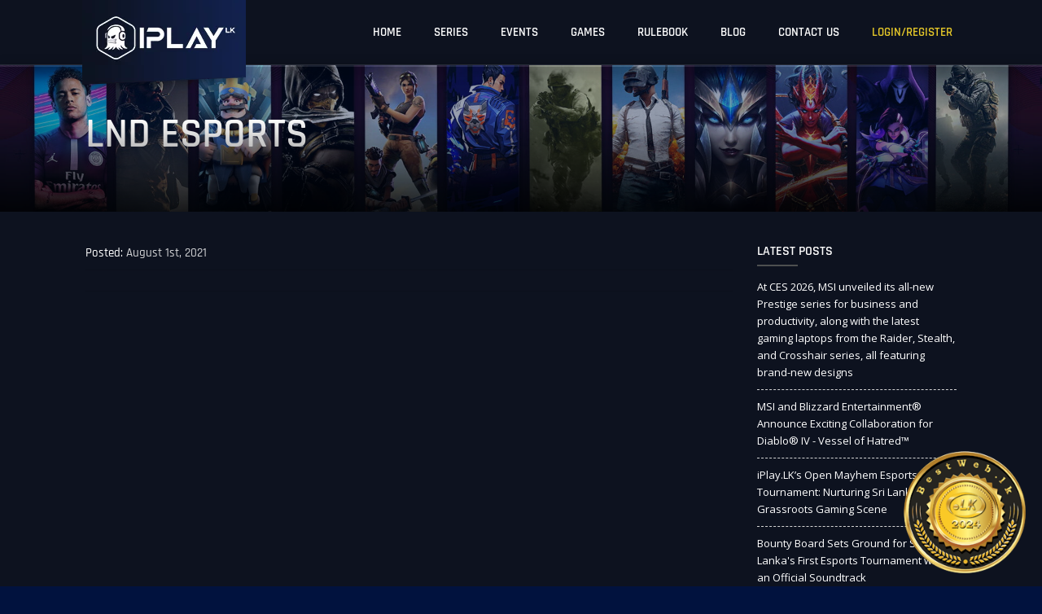

--- FILE ---
content_type: text/html; charset=UTF-8
request_url: https://iplay.lk/teams/lnd-esports/
body_size: 20574
content:
<!DOCTYPE html><html lang="en-US"><head><meta charset="UTF-8" /><link rel="preconnect" href="https://fonts.gstatic.com/" crossorigin /><meta name="viewport" content="width=device-width, initial-scale=1.0, maximum-scale=1.0, user-scalable=no"><link rel="pingback" href="https://iplay.lk/xmlrpc.php" /> <script>if ( navigator.userAgent.indexOf("MSIE") >= 0 ) {
            document.write( '<div style="background: #fff; height: 100%; text-align: center; padding: 10% 20px 5%; position: fixed; top: 0px; left: 0; bottom: 0; right: 0; line-height: 1.6; font-size: 16px; color: #f00; z-index: 9999999;">This website may not be compatible with your outdated Internet Explorer version.<br>Please upgrade to Internet Explorer 11 or use a different web browser.</div>' );
        }
        var templateUrl = 'https://iplay.lk/wp-content/themes/IPLAY.LK';</script> <meta name='robots' content='index, follow, max-image-preview:large, max-snippet:-1, max-video-preview:-1' /><style>img:is([sizes="auto" i], [sizes^="auto," i]) { contain-intrinsic-size: 3000px 1500px }</style><title>LND eSPORTS - IPLAY.LK</title><link rel="canonical" href="https://iplay.lk/teams/lnd-esports/" /><meta property="og:locale" content="en_US" /><meta property="og:type" content="article" /><meta property="og:title" content="LND eSPORTS" /><meta property="og:url" content="https://iplay.lk/teams/lnd-esports/" /><meta property="og:site_name" content="IPLAY.LK" /><meta property="article:modified_time" content="2022-12-17T20:59:34+00:00" /><meta name="twitter:card" content="summary_large_image" /> <script type="application/ld+json" class="yoast-schema-graph">{"@context":"https://schema.org","@graph":[{"@type":"WebPage","@id":"https://iplay.lk/teams/lnd-esports/","url":"https://iplay.lk/teams/lnd-esports/","name":"LND eSPORTS - IPLAY.LK","isPartOf":{"@id":"https://iplay.lk/#website"},"datePublished":"2021-08-01T14:02:29+00:00","dateModified":"2022-12-17T20:59:34+00:00","breadcrumb":{"@id":"https://iplay.lk/teams/lnd-esports/#breadcrumb"},"inLanguage":"en-US","potentialAction":[{"@type":"ReadAction","target":["https://iplay.lk/teams/lnd-esports/"]}]},{"@type":"BreadcrumbList","@id":"https://iplay.lk/teams/lnd-esports/#breadcrumb","itemListElement":[{"@type":"ListItem","position":1,"name":"Home","item":"https://iplay.lk/"},{"@type":"ListItem","position":2,"name":"Teams","item":"https://iplay.lk/teams/"},{"@type":"ListItem","position":3,"name":"LND eSPORTS"}]},{"@type":"WebSite","@id":"https://iplay.lk/#website","url":"https://iplay.lk/","name":"IPLAY.LK","description":"","potentialAction":[{"@type":"SearchAction","target":{"@type":"EntryPoint","urlTemplate":"https://iplay.lk/?s={search_term_string}"},"query-input":{"@type":"PropertyValueSpecification","valueRequired":true,"valueName":"search_term_string"}}],"inLanguage":"en-US"}]}</script> <link rel='dns-prefetch' href='//fonts.googleapis.com' /> <script type="text/javascript">/*  */
window._wpemojiSettings = {"baseUrl":"https:\/\/s.w.org\/images\/core\/emoji\/16.0.1\/72x72\/","ext":".png","svgUrl":"https:\/\/s.w.org\/images\/core\/emoji\/16.0.1\/svg\/","svgExt":".svg","source":{"concatemoji":"https:\/\/iplay.lk\/wp-includes\/js\/wp-emoji-release.min.js"}};
/*! This file is auto-generated */
!function(s,n){var o,i,e;function c(e){try{var t={supportTests:e,timestamp:(new Date).valueOf()};sessionStorage.setItem(o,JSON.stringify(t))}catch(e){}}function p(e,t,n){e.clearRect(0,0,e.canvas.width,e.canvas.height),e.fillText(t,0,0);var t=new Uint32Array(e.getImageData(0,0,e.canvas.width,e.canvas.height).data),a=(e.clearRect(0,0,e.canvas.width,e.canvas.height),e.fillText(n,0,0),new Uint32Array(e.getImageData(0,0,e.canvas.width,e.canvas.height).data));return t.every(function(e,t){return e===a[t]})}function u(e,t){e.clearRect(0,0,e.canvas.width,e.canvas.height),e.fillText(t,0,0);for(var n=e.getImageData(16,16,1,1),a=0;a<n.data.length;a++)if(0!==n.data[a])return!1;return!0}function f(e,t,n,a){switch(t){case"flag":return n(e,"\ud83c\udff3\ufe0f\u200d\u26a7\ufe0f","\ud83c\udff3\ufe0f\u200b\u26a7\ufe0f")?!1:!n(e,"\ud83c\udde8\ud83c\uddf6","\ud83c\udde8\u200b\ud83c\uddf6")&&!n(e,"\ud83c\udff4\udb40\udc67\udb40\udc62\udb40\udc65\udb40\udc6e\udb40\udc67\udb40\udc7f","\ud83c\udff4\u200b\udb40\udc67\u200b\udb40\udc62\u200b\udb40\udc65\u200b\udb40\udc6e\u200b\udb40\udc67\u200b\udb40\udc7f");case"emoji":return!a(e,"\ud83e\udedf")}return!1}function g(e,t,n,a){var r="undefined"!=typeof WorkerGlobalScope&&self instanceof WorkerGlobalScope?new OffscreenCanvas(300,150):s.createElement("canvas"),o=r.getContext("2d",{willReadFrequently:!0}),i=(o.textBaseline="top",o.font="600 32px Arial",{});return e.forEach(function(e){i[e]=t(o,e,n,a)}),i}function t(e){var t=s.createElement("script");t.src=e,t.defer=!0,s.head.appendChild(t)}"undefined"!=typeof Promise&&(o="wpEmojiSettingsSupports",i=["flag","emoji"],n.supports={everything:!0,everythingExceptFlag:!0},e=new Promise(function(e){s.addEventListener("DOMContentLoaded",e,{once:!0})}),new Promise(function(t){var n=function(){try{var e=JSON.parse(sessionStorage.getItem(o));if("object"==typeof e&&"number"==typeof e.timestamp&&(new Date).valueOf()<e.timestamp+604800&&"object"==typeof e.supportTests)return e.supportTests}catch(e){}return null}();if(!n){if("undefined"!=typeof Worker&&"undefined"!=typeof OffscreenCanvas&&"undefined"!=typeof URL&&URL.createObjectURL&&"undefined"!=typeof Blob)try{var e="postMessage("+g.toString()+"("+[JSON.stringify(i),f.toString(),p.toString(),u.toString()].join(",")+"));",a=new Blob([e],{type:"text/javascript"}),r=new Worker(URL.createObjectURL(a),{name:"wpTestEmojiSupports"});return void(r.onmessage=function(e){c(n=e.data),r.terminate(),t(n)})}catch(e){}c(n=g(i,f,p,u))}t(n)}).then(function(e){for(var t in e)n.supports[t]=e[t],n.supports.everything=n.supports.everything&&n.supports[t],"flag"!==t&&(n.supports.everythingExceptFlag=n.supports.everythingExceptFlag&&n.supports[t]);n.supports.everythingExceptFlag=n.supports.everythingExceptFlag&&!n.supports.flag,n.DOMReady=!1,n.readyCallback=function(){n.DOMReady=!0}}).then(function(){return e}).then(function(){var e;n.supports.everything||(n.readyCallback(),(e=n.source||{}).concatemoji?t(e.concatemoji):e.wpemoji&&e.twemoji&&(t(e.twemoji),t(e.wpemoji)))}))}((window,document),window._wpemojiSettings);
/*  */</script> <style id="litespeed-ccss">ul{box-sizing:border-box}:root{--wp--preset--font-size--normal:16px;--wp--preset--font-size--huge:42px}body{--wp--preset--color--black:#000;--wp--preset--color--cyan-bluish-gray:#abb8c3;--wp--preset--color--white:#fff;--wp--preset--color--pale-pink:#f78da7;--wp--preset--color--vivid-red:#cf2e2e;--wp--preset--color--luminous-vivid-orange:#ff6900;--wp--preset--color--luminous-vivid-amber:#fcb900;--wp--preset--color--light-green-cyan:#7bdcb5;--wp--preset--color--vivid-green-cyan:#00d084;--wp--preset--color--pale-cyan-blue:#8ed1fc;--wp--preset--color--vivid-cyan-blue:#0693e3;--wp--preset--color--vivid-purple:#9b51e0;--wp--preset--gradient--vivid-cyan-blue-to-vivid-purple:linear-gradient(135deg,rgba(6,147,227,1) 0%,#9b51e0 100%);--wp--preset--gradient--light-green-cyan-to-vivid-green-cyan:linear-gradient(135deg,#7adcb4 0%,#00d082 100%);--wp--preset--gradient--luminous-vivid-amber-to-luminous-vivid-orange:linear-gradient(135deg,rgba(252,185,0,1) 0%,rgba(255,105,0,1) 100%);--wp--preset--gradient--luminous-vivid-orange-to-vivid-red:linear-gradient(135deg,rgba(255,105,0,1) 0%,#cf2e2e 100%);--wp--preset--gradient--very-light-gray-to-cyan-bluish-gray:linear-gradient(135deg,#eee 0%,#a9b8c3 100%);--wp--preset--gradient--cool-to-warm-spectrum:linear-gradient(135deg,#4aeadc 0%,#9778d1 20%,#cf2aba 40%,#ee2c82 60%,#fb6962 80%,#fef84c 100%);--wp--preset--gradient--blush-light-purple:linear-gradient(135deg,#ffceec 0%,#9896f0 100%);--wp--preset--gradient--blush-bordeaux:linear-gradient(135deg,#fecda5 0%,#fe2d2d 50%,#6b003e 100%);--wp--preset--gradient--luminous-dusk:linear-gradient(135deg,#ffcb70 0%,#c751c0 50%,#4158d0 100%);--wp--preset--gradient--pale-ocean:linear-gradient(135deg,#fff5cb 0%,#b6e3d4 50%,#33a7b5 100%);--wp--preset--gradient--electric-grass:linear-gradient(135deg,#caf880 0%,#71ce7e 100%);--wp--preset--gradient--midnight:linear-gradient(135deg,#020381 0%,#2874fc 100%);--wp--preset--duotone--dark-grayscale:url('#wp-duotone-dark-grayscale');--wp--preset--duotone--grayscale:url('#wp-duotone-grayscale');--wp--preset--duotone--purple-yellow:url('#wp-duotone-purple-yellow');--wp--preset--duotone--blue-red:url('#wp-duotone-blue-red');--wp--preset--duotone--midnight:url('#wp-duotone-midnight');--wp--preset--duotone--magenta-yellow:url('#wp-duotone-magenta-yellow');--wp--preset--duotone--purple-green:url('#wp-duotone-purple-green');--wp--preset--duotone--blue-orange:url('#wp-duotone-blue-orange');--wp--preset--font-size--small:13px;--wp--preset--font-size--medium:20px;--wp--preset--font-size--large:36px;--wp--preset--font-size--x-large:42px;--wp--preset--spacing--20:.44rem;--wp--preset--spacing--30:.67rem;--wp--preset--spacing--40:1rem;--wp--preset--spacing--50:1.5rem;--wp--preset--spacing--60:2.25rem;--wp--preset--spacing--70:3.38rem;--wp--preset--spacing--80:5.06rem}.fab,.far{-moz-osx-font-smoothing:grayscale;-webkit-font-smoothing:antialiased;display:inline-block;font-style:normal;font-variant:normal;text-rendering:auto;line-height:1}.fa-eye:before{content:"\f06e"}.fa-facebook-f:before{content:"\f39e"}.fa-instagram:before{content:"\f16d"}.fa-youtube:before{content:"\f167"}.fab{font-family:"Font Awesome 5 Brands"}.far{font-family:"Font Awesome 5 Pro"}.far{font-weight:400}html{font-family:sans-serif;-webkit-text-size-adjust:100%;-ms-text-size-adjust:100%}body{margin:0}article,nav,section{display:block}a{background-color:transparent}b{font-weight:700}h1{margin:.67em 0;font-size:2em}img{border:0}svg:not(:root){overflow:hidden}button,input{margin:0;font:inherit;color:inherit}button{overflow:visible}button{text-transform:none}button{-webkit-appearance:button}button::-moz-focus-inner,input::-moz-focus-inner{padding:0;border:0}input{line-height:normal}*{-webkit-box-sizing:border-box;-moz-box-sizing:border-box;box-sizing:border-box}:after,:before{-webkit-box-sizing:border-box;-moz-box-sizing:border-box;box-sizing:border-box}html{font-size:10px}body{font-family:"Helvetica Neue",Helvetica,Arial,sans-serif;font-size:14px;line-height:1.42857143;color:#333;background-color:#fff}button,input{font-family:inherit;font-size:inherit;line-height:inherit}a{color:#337ab7;text-decoration:none}img{vertical-align:middle}h1,h3{font-family:inherit;font-weight:500;line-height:1.1;color:inherit}h1,h3{margin-top:20px;margin-bottom:10px}h1{font-size:36px}h3{font-size:24px}p{margin:0 0 10px}.text-center{text-align:center}ul{margin-top:0;margin-bottom:10px}.list-inline{padding-left:0;margin-left:-5px;list-style:none}.list-inline>li{display:inline-block;padding-right:5px;padding-left:5px}.container{padding-right:15px;padding-left:15px;margin-right:auto;margin-left:auto}@media (min-width:768px){.container{width:750px}}@media (min-width:992px){.container{width:970px}}@media (min-width:1200px){.container{width:1170px}}.row{margin-right:-15px;margin-left:-15px}.col-lg-3,.col-lg-9,.col-md-3,.col-md-9,.col-sm-12,.col-xs-12{position:relative;min-height:1px;padding-right:15px;padding-left:15px}.col-xs-12{float:left}.col-xs-12{width:100%}@media (min-width:768px){.col-sm-12{float:left}.col-sm-12{width:100%}}@media (min-width:992px){.col-md-3,.col-md-9{float:left}.col-md-9{width:75%}.col-md-3{width:25%}}@media (min-width:1200px){.col-lg-3,.col-lg-9{float:left}.col-lg-9{width:75%}.col-lg-3{width:25%}}.form-control{display:block;width:100%;height:34px;padding:6px 12px;font-size:14px;line-height:1.42857143;color:#555;background-color:#fff;background-image:none;border:1px solid #ccc;border-radius:4px;-webkit-box-shadow:inset 0 1px 1px rgba(0,0,0,.075);box-shadow:inset 0 1px 1px rgba(0,0,0,.075)}.form-control::-moz-placeholder{color:#999;opacity:1}.form-control:-ms-input-placeholder{color:#999}.form-control::-webkit-input-placeholder{color:#999}.form-control::-ms-expand{background-color:transparent;border:0}.collapse{display:none}.nav{padding-left:0;margin-bottom:0;list-style:none}.nav>li{position:relative;display:block}.nav>li>a{position:relative;display:block;padding:10px 15px}.navbar{position:relative;min-height:50px;margin-bottom:20px;border:1px solid transparent}@media (min-width:768px){.navbar{border-radius:4px}}@media (min-width:768px){.navbar-header{float:left}}.navbar-collapse{padding-right:15px;padding-left:15px;overflow-x:visible;-webkit-overflow-scrolling:touch;border-top:1px solid transparent;-webkit-box-shadow:inset 0 1px 0 rgba(255,255,255,.1);box-shadow:inset 0 1px 0 rgba(255,255,255,.1)}@media (min-width:768px){.navbar-collapse{width:auto;border-top:0;-webkit-box-shadow:none;box-shadow:none}.navbar-collapse.collapse{display:block!important;height:auto!important;padding-bottom:0;overflow:visible!important}.navbar-fixed-top .navbar-collapse{padding-right:0;padding-left:0}}.navbar-fixed-top .navbar-collapse{max-height:340px}.navbar-fixed-top{position:fixed;right:0;left:0;z-index:1030}@media (min-width:768px){.navbar-fixed-top{border-radius:0}}.navbar-fixed-top{top:0;border-width:0 0 1px}.navbar-brand{float:left;height:50px;padding:15px;font-size:18px;line-height:20px}.navbar-brand>img{display:block}@media (min-width:768px){.navbar>.container .navbar-brand{margin-left:-15px}}.navbar-nav{margin:7.5px -15px}.navbar-nav>li>a{padding-top:10px;padding-bottom:10px;line-height:20px}@media (min-width:768px){.navbar-nav{float:left;margin:0}.navbar-nav>li{float:left}.navbar-nav>li>a{padding-top:15px;padding-bottom:15px}}@media (min-width:768px){.navbar-right{float:right!important;margin-right:-15px}}.navbar-default{background-color:#f8f8f8;border-color:#e7e7e7}.navbar-default .navbar-brand{color:#777}.navbar-default .navbar-nav>li>a{color:#777}.navbar-default .navbar-collapse{border-color:#e7e7e7}.clearfix:after,.clearfix:before,.container:after,.container:before,.nav:after,.nav:before,.navbar-collapse:after,.navbar-collapse:before,.navbar-header:after,.navbar-header:before,.navbar:after,.navbar:before,.row:after,.row:before{display:table;content:" "}.clearfix:after,.container:after,.nav:after,.navbar-collapse:after,.navbar-header:after,.navbar:after,.row:after{clear:both}@-ms-viewport{width:device-width}.visible-sm,.visible-xs{display:none!important}@media (max-width:767px){.visible-xs{display:block!important}}@media (min-width:768px) and (max-width:991px){.visible-sm{display:block!important}}html{font-family:'Rajdhani',sans-serif;-ms-text-size-adjust:100%;-webkit-text-size-adjust:100%}body{margin:0;color:#444;font-size:15px;overflow-x:hidden;background-color:#01123e;font-family:'Rajdhani',sans-serif;font-weight:400}article,nav,section{display:block}a{color:#4d4f50;text-decoration:none;-webkit-text-decoration-skip:objects}p{line-height:1.6;-webkit-font-smoothing:antialiased}img{border-style:none;max-width:100%}svg:not(:root){overflow:hidden}button,input{font-family:'Rajdhani',sans-serif;font-size:100%;margin:0}button,input{overflow:visible}button{text-transform:none}button,[type=submit]{-webkit-appearance:button}button::-moz-focus-inner,[type=submit]::-moz-focus-inner{border-style:none;padding:0}button:-moz-focusring,[type=submit]:-moz-focusring{outline:1px dotted ButtonText}::-webkit-file-upload-button{-webkit-appearance:button;font:inherit}.page-loader{position:fixed;left:0;top:0;width:100%;height:100%;z-index:99999999;background:#111f46;background:linear-gradient(90deg,rgba(17,31,70,1) 0%,rgba(13,18,31,1) 100%)}.page-loader .pgl-spinner{display:inline-block;position:absolute;top:50%;left:50%;-webkit-transform:translate(-50%,-50%);-moz-transform:translate(-50%,-50%);transform:translate(-50%,-50%)}.page-loader .pgl-spinner:after{content:'';display:block;width:50px;height:50px;border-radius:50%;border:2px solid #fff;border-color:#fff transparent;animation:pgl-dual-ring 1.2s linear infinite}@-webkit-keyframes pgl-dual-ring{0%{-webkit-transform:rotate(0deg)}100%{-webkit-transform:rotate(360deg)}}@-moz-keyframes pgl-dual-ring{0%{-moz-transform:rotate(0deg)}100%{-moz-transform:rotate(360deg)}}@keyframes pgl-dual-ring{0%{-webkit-transform:rotate(0deg);-moz-transform:rotate(0deg);transform:rotate(0deg)}100%{-webkit-transform:rotate(360deg);-moz-transform:rotate(360deg);transform:rotate(360deg)}}#site-header>.container{height:100%;position:relative}#site-header>.container>.flex-parent{height:100%;align-items:center;justify-content:space-between}.header-logo{display:block;height:auto;position:absolute;top:0;left:16px}.header-logo2{display:block;height:auto;position:absolute;top:10px;left:30px;opacity:0}.header-logo2 img{max-width:150px;max-height:70px}.navbar-brand{padding:0}#site-header .navbar-nav>li.yellow-nav a{text-shadow:none!important}@media (min-width:992px){#site-header{background-color:#0d121f;border-color:transparent;height:80px}#site-header:after{content:"";display:block;border-bottom:3px solid rgba(255,255,255,.1);box-shadow:0px 5px 15px rgb(0 0 0/75%)}#site-header .navbar-collapse{flex:1}#site-header .navbar-nav>li>a{color:#fff;text-transform:uppercase;font-family:'Rajdhani',sans-serif;font-weight:500}}@media (min-width:768px){.navbar-nav>li>a{padding-top:30px;padding-bottom:30px;padding-left:20px;padding-right:20px}}@media (max-width:991px){#site-header{background-color:#0d121f;height:60px;border:none}.header-logo img{max-height:50px;max-width:200px}.navbar-header{float:none;flex:1}.navbar-collapse{border-top:1px solid transparent;box-shadow:inset 0 1px 0 rgba(255,255,255,.1)}.navbar-collapse.collapse{display:none!important}.navbar-nav{float:none!important;margin:7.5px -15px;margin-right:-15px!important}.navbar{max-height:350px;overflow-y:auto}.navbar-nav>li{float:none}.navbar-nav>li>a{padding-top:15px;padding-bottom:15px}.navbar-default .navbar-nav>li>a{color:#777;border-bottom:1px solid rgba(0,0,0,.05);word-wrap:break-word;white-space:pre-wrap}.sidebar-nav .navbar-nav>li>a{color:#fff;background-color:transparent;border-bottom:1px solid rgba(255,255,255,.08)}.sidebar-nav .navbar-nav>li>a{padding:12px 30px 12px 15px;font-size:18px;text-transform:uppercase;font-weight:500}.sidebar-nav{position:fixed;top:0;bottom:0;background-color:#222323;z-index:1032;width:250px;overflow-x:hidden;overflow-y:auto;-webkit-overflow-scrolling:touch}#left-sidebar{left:-85%;box-shadow:-7px 0 15px 5px #010101}.sidebar-nav ul{margin:0 10px!important}.sidebar-overlay{display:none;position:fixed;top:0;left:0;bottom:0;right:0;z-index:1031;background-color:rgba(0,0,0,.6)}.header-ham-icon{float:right;margin-top:5px;width:35px;height:32px;position:relative;-webkit-transform:rotate(0deg);-moz-transform:rotate(0deg);-o-transform:rotate(0deg);transform:rotate(0deg)}.header-ham-icon span{display:block;position:absolute;height:4px;width:100%;background:#e6c829;border-radius:9px;opacity:1;left:0;-webkit-transform:rotate(0deg);-moz-transform:rotate(0deg);-o-transform:rotate(0deg);transform:rotate(0deg)}.header-ham-icon span:nth-child(1){top:0}.header-ham-icon span:nth-child(2),.header-ham-icon span:nth-child(3){top:10px}.header-ham-icon span:nth-child(4){top:20px}}.page-header-banner{position:relative;width:100%;margin-top:70px}.page-header-banner .phb-bg{position:absolute;width:100%;height:100%;top:0;left:0;background-size:cover;background-repeat:no-repeat;background-position:center}.page-header-banner .phb-content{position:relative;padding-top:70px;padding-bottom:70px;text-align:left;width:100%}.page-header-banner .phb-heading{margin-top:0;margin-bottom:0;font-size:50px;color:#fff;line-height:1;font-weight:500;text-transform:uppercase}.page-header-banner .pgb-overlay{position:absolute;bottom:0;left:0;right:0;height:115px;opacity:.82;background-image:-moz-linear-gradient(90deg,#000 0%,rgba(0,0,0,0) 100%);background-image:-webkit-linear-gradient(90deg,#000 0%,rgba(0,0,0,0) 100%);background-image:-ms-linear-gradient(90deg,#000 0%,rgba(0,0,0,0) 100%)}.page-header-banner .phb-bg:before{content:'';position:absolute;top:0;bottom:0;left:0;right:0;background-color:rgba(1,18,62,.4)}@media (min-width:1440px){.page-header-banner .phb-content{padding-top:100px;padding-bottom:100px}}@media (max-width:991px){.page-header-banner{margin-top:60px}.page-header-banner .phb-heading{font-size:40px}}@media (max-width:767px){.page-header-banner .phb-content{padding-top:50px;padding-bottom:50px;z-index:2}.page-header-banner .phb-heading{font-size:35px}}.body-wrap{max-width:1920px;margin:0 auto;background-color:#fff;overflow:hidden}.page-container{padding-top:40px}@media (min-width:1921px){body{background-color:#404040}}#footer-bottom .copyright-note{margin-bottom:0;font-size:12px;line-height:1.6;font-family:'Open Sans',sans-serif}.flex-parent{display:-webkit-box;display:-webkit-flex;display:-ms-flexbox;display:flex}.bestweb-logo{position:fixed;z-index:1000;right:20px;left:auto;bottom:10px}.bestweb-logo>a{display:inline-block}@media (max-width:767px){.bestweb-logo{left:10px;right:auto;bottom:5px}.bestweb-logo img{width:100px;height:100px}}.single-post article{margin-bottom:0;padding-bottom:30px;position:relative;display:block}ul.list-inline{padding:0;margin:0;list-style:none}ul.list-inline>li{display:inline-block;padding-right:5px;padding-left:0}.single-post .post-meta ul li{font-size:15px;color:#fff}.single-post .post-meta{margin-bottom:10px;border-bottom:1px solid rgba(0,0,0,.1);padding-bottom:10px}.single-post .post-meta span{font-size:15px;margin-right:15px;color:#fff;opacity:.8}.single-post .post-content{padding-bottom:15px;border-bottom:1px solid rgba(0,0,0,.1);font-family:'Open Sans',sans-serif;font-weight:500}.sidebar-widget{margin-bottom:40px}.sidebar-widget-title{text-transform:uppercase;margin-top:0;margin-bottom:15px;font-size:16px;color:#fff}.line-bottom{position:relative;padding-bottom:10px}.line-bottom:after{border:1px solid #4d4f50;bottom:0;content:"";height:1px;left:0;position:absolute;width:50px}ul.list-border{list-style:outside none none;margin-top:13px;padding-left:0}ul.list-border li{border-bottom:1px dashed #d3d3d3;margin-bottom:10px;padding-bottom:10px}ul.list-border li a{color:#fff;font-size:13px;font-family:'Open Sans',sans-serif;font-weight:500}@media screen and (max-width:740px){body,img{max-width:100%}}#login-form{display:none}.als-row{position:relative}.toggle-password{position:absolute;top:15px;right:13px}#login-form input{width:100%;height:45px;margin-bottom:10px;background-color:#2f3356;font-size:17px}.app-ls-form .button{display:block;width:100%;border:1px solid #fff;background-color:rgba(255,255,255,.3);padding:10px 25px;height:40px;color:#fff;font-size:17px;border-radius:0;font-weight:400;white-space:nowrap;position:relative;margin-top:20px;margin-bottom:15px;line-height:1.1;outline:none}.login-signup-popup .lsp-tab-content{display:none}.login-signup-popup .lsp-tab-content.active{display:block}.login-signup-popup .lsp-tabs-nav>a{display:inline-block;padding:10px 15px;white-space:nowrap;line-height:1;border-bottom:2px solid transparent;color:#fff;font-weight:500;font-size:25px}.lsp-tabs-nav{margin-bottom:25px}.login-signup-popup .lsp-tabs-nav>a.active{border-color:#e6c829;color:#e6c829}.als-terms,#alf-toggle-reset,.als-terms a{color:#fff;font-weight:400;padding-top:10px}.als-terms a{color:#e6c829}.login-signup-popup .lsp-heading-forgot-pw,.login-signup-popup .lsp-forgot-pw{display:none}#login-form div.nsl-container.nsl-container-block .nsl-container-buttons{width:100%}.yellow-nav a{margin-left:15px!important}.lgs-wrap{background-size:cover;background-position:center;padding-bottom:50px;min-height:auto;position:relative;background-attachment:fixed;background-color:#0d121f}.fb-wrap{background-size:cover;background-position:center;height:550px;position:relative;z-index:1;display:flex;align-items:center}.fb-wrap:before{background:#3b402a;background:linear-gradient(90deg,rgba(59,64,42,0) 0%,rgba(45,57,54,1) 99%);position:absolute;content:" ";left:0;right:0;bottom:0;top:0;z-index:-1}.fb-logos-wrap{display:flex}.fb-logo{margin-right:15px}.fb-logo a{color:#fff;font-size:20px}.copyright-note a{color:#fff;font-weight:400}.ftbl-dev{margin-top:30px}.foot-img{width:20px}.mobile-lw,.mobile-fd{display:none}.form-control{background-color:#1d2c4d;color:#fff;border:none;outline:none;font-weight:400;height:auto;border-radius:0}.yellow-nav a{color:#E6C829!important;text-shadow:2px 0px 10px #E6C829!important}@media only screen and (min-width:992px){.navbar>.container .navbar-brand{margin-left:-5px}body::-webkit-scrollbar{width:7px}body::-webkit-scrollbar-track{-webkit-box-shadow:inset 0 0 6px rgba(0,0,0,.3);background-color:#959992}body::-webkit-scrollbar-thumb{background-color:#545851;border-radius:10px}}@media only screen and (max-width:992px){.page-header-banner{padding-top:50px;padding-bottom:60px}#site-header{background-color:#0d121f;border-color:transparent}.dis-logged-out-1{display:none!important}#site-header:after{content:"";display:block;border-bottom:5px solid rgba(255,255,255,.1);box-shadow:0px 5px 15px rgb(0 0 0/75%)}}@media only screen and (max-width:480px){.login-signup-popup .lsp-tabs-nav>a{font-size:22px}.header-logo2{opacity:1;left:15px}.page-header-banner .phb-heading{font-size:30px}.header-logo2 img{max-width:120px;max-height:70px}.fb-wrap{height:350px}}@media only screen and (max-width:768px){.page-header-banner .phb-content{padding-top:0;padding-bottom:0;z-index:2}.yellow-nav a{margin-left:0!important}.lgs-wrap{min-height:auto;background-attachment:unset;padding-bottom:20px}.fb-wrap:before{background:#3b402a;background:linear-gradient(90deg,rgba(59,64,42,0) -100%,rgba(45,57,54,1) 100%)}.header-logo{display:none}.mobile-lw,.mobile-fd{display:flex;justify-content:center}.mobile-lw{background-color:#0e1120;padding-top:15px;padding-bottom:15px}.ftbl-dev{margin-top:25px}}@media only screen and (max-width:768px) and (min-width:480px){.header-logo2{opacity:1;left:24px;top:5px}}@media only screen and (max-width:1024px) and (min-width:768px){.page-header-banner .phb-heading{font-size:40px}}@media only screen and (max-width:1024px) and (min-width:991px){.container{width:870px;margin:0 auto}}@media (min-width:1440px){.container{width:1330px;margin:0 auto}}@media (min-width:1500px){.container{width:1400px;margin:0 auto}}@media only screen and (max-width:1290px) and (min-width:1024px){.container{width:1000px;margin:0 auto}}@media only screen and (max-width:1360px) and (min-width:1280px){.container{width:1100px;margin:0 auto}}@media only screen and (max-width:1440px) and (min-width:1360px){.container{width:1260px;margin:0 auto}}@media (min-width:1920px){.container{width:1670px;margin:0 auto}#site-header{width:1920px;margin:0 auto}#site-header .navbar-nav>li>a{font-size:20px}}.als-response{font-size:15px;font-weight:400;position:relative;margin-bottom:10px;padding-left:22px}.als-response:before{position:absolute;left:0;top:3px;line-height:1;display:inline-block;font-family:'Font Awesome 5 Pro';font-size:110%}.login-signup-popup .als-response{color:#fff;padding:5px 10px;position:absolute}.login-signup-popup .als-response:before{display:none}.app-ls-form .als-social-group .asg-separator{text-align:center;position:relative}.app-ls-form .als-social-group .asg-separator:before,.app-ls-form .als-social-group .asg-separator:after{position:absolute;content:'';height:1px;background-color:#585c7e;top:50%;width:43%}.app-ls-form .als-social-group .asg-separator:before{left:0}.app-ls-form .als-social-group .asg-separator:after{right:0}.mail-subs-wrap .ms-response{margin-top:10px;font-size:14px;color:#76bb69;text-transform:initial;display:none}div.nsl-container[data-align=center]{text-align:center}div.nsl-container div.nsl-container-buttons a[data-plugin=nsl]{text-decoration:none;box-shadow:none;border:0}div.nsl-container .nsl-container-buttons{display:flex;padding:5px 0}div.nsl-container.nsl-container-block .nsl-container-buttons{display:inline-grid;grid-template-columns:minmax(145px,auto)}div.nsl-container-block .nsl-container-buttons a{flex:1 1 auto;display:block;margin:5px 0;width:100%}div.nsl-container .nsl-button{vertical-align:top;border-radius:4px}div.nsl-container .nsl-button-default{color:#fff;display:flex}div.nsl-container .nsl-button-svg-container{flex:0 0 auto;padding:8px;display:flex;align-items:center}div.nsl-container svg{height:24px;width:24px;vertical-align:top}div.nsl-container .nsl-button-default div.nsl-button-label-container{margin:0 24px 0 12px;padding:10px 0;font-family:Helvetica,Arial,sans-serif;font-size:16px;line-height:20px;letter-spacing:.25px;overflow:hidden;text-align:center;text-overflow:clip;white-space:nowrap;flex:1 1 auto;-webkit-font-smoothing:antialiased;-moz-osx-font-smoothing:grayscale;text-transform:none;display:inline-block}div.nsl-container .nsl-button-google[data-skin=light]{border-radius:1px;box-shadow:0 1px 5px 0 rgba(0,0,0,.25);color:rgba(0,0,0,.54)}.nsl-container{clear:both}</style><script>WebFontConfig={google:{families:["Open Sans:wght@300;400;500;600;700;800&display=swap"]}};if ( typeof WebFont === "object" && typeof WebFont.load === "function" ) { WebFont.load( WebFontConfig ); }</script><script data-optimized="1" src="https://iplay.lk/wp-content/plugins/litespeed-cache/assets/js/webfontloader.min.js"></script><link rel="preload" data-asynced="1" data-optimized="2" as="style" onload="this.onload=null;this.rel='stylesheet'" href="https://iplay.lk/wp-content/litespeed/css/193edf5454ba637f1c6ebf76202584a9.css?ver=c410c" /><script>!function(a){"use strict";var b=function(b,c,d){function e(a){return h.body?a():void setTimeout(function(){e(a)})}function f(){i.addEventListener&&i.removeEventListener("load",f),i.media=d||"all"}var g,h=a.document,i=h.createElement("link");if(c)g=c;else{var j=(h.body||h.getElementsByTagName("head")[0]).childNodes;g=j[j.length-1]}var k=h.styleSheets;i.rel="stylesheet",i.href=b,i.media="only x",e(function(){g.parentNode.insertBefore(i,c?g:g.nextSibling)});var l=function(a){for(var b=i.href,c=k.length;c--;)if(k[c].href===b)return a();setTimeout(function(){l(a)})};return i.addEventListener&&i.addEventListener("load",f),i.onloadcssdefined=l,l(f),i};"undefined"!=typeof exports?exports.loadCSS=b:a.loadCSS=b}("undefined"!=typeof global?global:this);!function(a){if(a.loadCSS){var b=loadCSS.relpreload={};if(b.support=function(){try{return a.document.createElement("link").relList.supports("preload")}catch(b){return!1}},b.poly=function(){for(var b=a.document.getElementsByTagName("link"),c=0;c<b.length;c++){var d=b[c];"preload"===d.rel&&"style"===d.getAttribute("as")&&(a.loadCSS(d.href,d,d.getAttribute("media")),d.rel=null)}},!b.support()){b.poly();var c=a.setInterval(b.poly,300);a.addEventListener&&a.addEventListener("load",function(){b.poly(),a.clearInterval(c)}),a.attachEvent&&a.attachEvent("onload",function(){a.clearInterval(c)})}}}(this);</script> <style id='wp-emoji-styles-inline-css' type='text/css'>img.wp-smiley, img.emoji {
		display: inline !important;
		border: none !important;
		box-shadow: none !important;
		height: 1em !important;
		width: 1em !important;
		margin: 0 0.07em !important;
		vertical-align: -0.1em !important;
		background: none !important;
		padding: 0 !important;
	}</style><style id='classic-theme-styles-inline-css' type='text/css'>/*! This file is auto-generated */
.wp-block-button__link{color:#fff;background-color:#32373c;border-radius:9999px;box-shadow:none;text-decoration:none;padding:calc(.667em + 2px) calc(1.333em + 2px);font-size:1.125em}.wp-block-file__button{background:#32373c;color:#fff;text-decoration:none}</style><style id='global-styles-inline-css' type='text/css'>:root{--wp--preset--aspect-ratio--square: 1;--wp--preset--aspect-ratio--4-3: 4/3;--wp--preset--aspect-ratio--3-4: 3/4;--wp--preset--aspect-ratio--3-2: 3/2;--wp--preset--aspect-ratio--2-3: 2/3;--wp--preset--aspect-ratio--16-9: 16/9;--wp--preset--aspect-ratio--9-16: 9/16;--wp--preset--color--black: #000000;--wp--preset--color--cyan-bluish-gray: #abb8c3;--wp--preset--color--white: #ffffff;--wp--preset--color--pale-pink: #f78da7;--wp--preset--color--vivid-red: #cf2e2e;--wp--preset--color--luminous-vivid-orange: #ff6900;--wp--preset--color--luminous-vivid-amber: #fcb900;--wp--preset--color--light-green-cyan: #7bdcb5;--wp--preset--color--vivid-green-cyan: #00d084;--wp--preset--color--pale-cyan-blue: #8ed1fc;--wp--preset--color--vivid-cyan-blue: #0693e3;--wp--preset--color--vivid-purple: #9b51e0;--wp--preset--gradient--vivid-cyan-blue-to-vivid-purple: linear-gradient(135deg,rgba(6,147,227,1) 0%,rgb(155,81,224) 100%);--wp--preset--gradient--light-green-cyan-to-vivid-green-cyan: linear-gradient(135deg,rgb(122,220,180) 0%,rgb(0,208,130) 100%);--wp--preset--gradient--luminous-vivid-amber-to-luminous-vivid-orange: linear-gradient(135deg,rgba(252,185,0,1) 0%,rgba(255,105,0,1) 100%);--wp--preset--gradient--luminous-vivid-orange-to-vivid-red: linear-gradient(135deg,rgba(255,105,0,1) 0%,rgb(207,46,46) 100%);--wp--preset--gradient--very-light-gray-to-cyan-bluish-gray: linear-gradient(135deg,rgb(238,238,238) 0%,rgb(169,184,195) 100%);--wp--preset--gradient--cool-to-warm-spectrum: linear-gradient(135deg,rgb(74,234,220) 0%,rgb(151,120,209) 20%,rgb(207,42,186) 40%,rgb(238,44,130) 60%,rgb(251,105,98) 80%,rgb(254,248,76) 100%);--wp--preset--gradient--blush-light-purple: linear-gradient(135deg,rgb(255,206,236) 0%,rgb(152,150,240) 100%);--wp--preset--gradient--blush-bordeaux: linear-gradient(135deg,rgb(254,205,165) 0%,rgb(254,45,45) 50%,rgb(107,0,62) 100%);--wp--preset--gradient--luminous-dusk: linear-gradient(135deg,rgb(255,203,112) 0%,rgb(199,81,192) 50%,rgb(65,88,208) 100%);--wp--preset--gradient--pale-ocean: linear-gradient(135deg,rgb(255,245,203) 0%,rgb(182,227,212) 50%,rgb(51,167,181) 100%);--wp--preset--gradient--electric-grass: linear-gradient(135deg,rgb(202,248,128) 0%,rgb(113,206,126) 100%);--wp--preset--gradient--midnight: linear-gradient(135deg,rgb(2,3,129) 0%,rgb(40,116,252) 100%);--wp--preset--font-size--small: 13px;--wp--preset--font-size--medium: 20px;--wp--preset--font-size--large: 36px;--wp--preset--font-size--x-large: 42px;--wp--preset--spacing--20: 0.44rem;--wp--preset--spacing--30: 0.67rem;--wp--preset--spacing--40: 1rem;--wp--preset--spacing--50: 1.5rem;--wp--preset--spacing--60: 2.25rem;--wp--preset--spacing--70: 3.38rem;--wp--preset--spacing--80: 5.06rem;--wp--preset--shadow--natural: 6px 6px 9px rgba(0, 0, 0, 0.2);--wp--preset--shadow--deep: 12px 12px 50px rgba(0, 0, 0, 0.4);--wp--preset--shadow--sharp: 6px 6px 0px rgba(0, 0, 0, 0.2);--wp--preset--shadow--outlined: 6px 6px 0px -3px rgba(255, 255, 255, 1), 6px 6px rgba(0, 0, 0, 1);--wp--preset--shadow--crisp: 6px 6px 0px rgba(0, 0, 0, 1);}:where(.is-layout-flex){gap: 0.5em;}:where(.is-layout-grid){gap: 0.5em;}body .is-layout-flex{display: flex;}.is-layout-flex{flex-wrap: wrap;align-items: center;}.is-layout-flex > :is(*, div){margin: 0;}body .is-layout-grid{display: grid;}.is-layout-grid > :is(*, div){margin: 0;}:where(.wp-block-columns.is-layout-flex){gap: 2em;}:where(.wp-block-columns.is-layout-grid){gap: 2em;}:where(.wp-block-post-template.is-layout-flex){gap: 1.25em;}:where(.wp-block-post-template.is-layout-grid){gap: 1.25em;}.has-black-color{color: var(--wp--preset--color--black) !important;}.has-cyan-bluish-gray-color{color: var(--wp--preset--color--cyan-bluish-gray) !important;}.has-white-color{color: var(--wp--preset--color--white) !important;}.has-pale-pink-color{color: var(--wp--preset--color--pale-pink) !important;}.has-vivid-red-color{color: var(--wp--preset--color--vivid-red) !important;}.has-luminous-vivid-orange-color{color: var(--wp--preset--color--luminous-vivid-orange) !important;}.has-luminous-vivid-amber-color{color: var(--wp--preset--color--luminous-vivid-amber) !important;}.has-light-green-cyan-color{color: var(--wp--preset--color--light-green-cyan) !important;}.has-vivid-green-cyan-color{color: var(--wp--preset--color--vivid-green-cyan) !important;}.has-pale-cyan-blue-color{color: var(--wp--preset--color--pale-cyan-blue) !important;}.has-vivid-cyan-blue-color{color: var(--wp--preset--color--vivid-cyan-blue) !important;}.has-vivid-purple-color{color: var(--wp--preset--color--vivid-purple) !important;}.has-black-background-color{background-color: var(--wp--preset--color--black) !important;}.has-cyan-bluish-gray-background-color{background-color: var(--wp--preset--color--cyan-bluish-gray) !important;}.has-white-background-color{background-color: var(--wp--preset--color--white) !important;}.has-pale-pink-background-color{background-color: var(--wp--preset--color--pale-pink) !important;}.has-vivid-red-background-color{background-color: var(--wp--preset--color--vivid-red) !important;}.has-luminous-vivid-orange-background-color{background-color: var(--wp--preset--color--luminous-vivid-orange) !important;}.has-luminous-vivid-amber-background-color{background-color: var(--wp--preset--color--luminous-vivid-amber) !important;}.has-light-green-cyan-background-color{background-color: var(--wp--preset--color--light-green-cyan) !important;}.has-vivid-green-cyan-background-color{background-color: var(--wp--preset--color--vivid-green-cyan) !important;}.has-pale-cyan-blue-background-color{background-color: var(--wp--preset--color--pale-cyan-blue) !important;}.has-vivid-cyan-blue-background-color{background-color: var(--wp--preset--color--vivid-cyan-blue) !important;}.has-vivid-purple-background-color{background-color: var(--wp--preset--color--vivid-purple) !important;}.has-black-border-color{border-color: var(--wp--preset--color--black) !important;}.has-cyan-bluish-gray-border-color{border-color: var(--wp--preset--color--cyan-bluish-gray) !important;}.has-white-border-color{border-color: var(--wp--preset--color--white) !important;}.has-pale-pink-border-color{border-color: var(--wp--preset--color--pale-pink) !important;}.has-vivid-red-border-color{border-color: var(--wp--preset--color--vivid-red) !important;}.has-luminous-vivid-orange-border-color{border-color: var(--wp--preset--color--luminous-vivid-orange) !important;}.has-luminous-vivid-amber-border-color{border-color: var(--wp--preset--color--luminous-vivid-amber) !important;}.has-light-green-cyan-border-color{border-color: var(--wp--preset--color--light-green-cyan) !important;}.has-vivid-green-cyan-border-color{border-color: var(--wp--preset--color--vivid-green-cyan) !important;}.has-pale-cyan-blue-border-color{border-color: var(--wp--preset--color--pale-cyan-blue) !important;}.has-vivid-cyan-blue-border-color{border-color: var(--wp--preset--color--vivid-cyan-blue) !important;}.has-vivid-purple-border-color{border-color: var(--wp--preset--color--vivid-purple) !important;}.has-vivid-cyan-blue-to-vivid-purple-gradient-background{background: var(--wp--preset--gradient--vivid-cyan-blue-to-vivid-purple) !important;}.has-light-green-cyan-to-vivid-green-cyan-gradient-background{background: var(--wp--preset--gradient--light-green-cyan-to-vivid-green-cyan) !important;}.has-luminous-vivid-amber-to-luminous-vivid-orange-gradient-background{background: var(--wp--preset--gradient--luminous-vivid-amber-to-luminous-vivid-orange) !important;}.has-luminous-vivid-orange-to-vivid-red-gradient-background{background: var(--wp--preset--gradient--luminous-vivid-orange-to-vivid-red) !important;}.has-very-light-gray-to-cyan-bluish-gray-gradient-background{background: var(--wp--preset--gradient--very-light-gray-to-cyan-bluish-gray) !important;}.has-cool-to-warm-spectrum-gradient-background{background: var(--wp--preset--gradient--cool-to-warm-spectrum) !important;}.has-blush-light-purple-gradient-background{background: var(--wp--preset--gradient--blush-light-purple) !important;}.has-blush-bordeaux-gradient-background{background: var(--wp--preset--gradient--blush-bordeaux) !important;}.has-luminous-dusk-gradient-background{background: var(--wp--preset--gradient--luminous-dusk) !important;}.has-pale-ocean-gradient-background{background: var(--wp--preset--gradient--pale-ocean) !important;}.has-electric-grass-gradient-background{background: var(--wp--preset--gradient--electric-grass) !important;}.has-midnight-gradient-background{background: var(--wp--preset--gradient--midnight) !important;}.has-small-font-size{font-size: var(--wp--preset--font-size--small) !important;}.has-medium-font-size{font-size: var(--wp--preset--font-size--medium) !important;}.has-large-font-size{font-size: var(--wp--preset--font-size--large) !important;}.has-x-large-font-size{font-size: var(--wp--preset--font-size--x-large) !important;}
:where(.wp-block-post-template.is-layout-flex){gap: 1.25em;}:where(.wp-block-post-template.is-layout-grid){gap: 1.25em;}
:where(.wp-block-columns.is-layout-flex){gap: 2em;}:where(.wp-block-columns.is-layout-grid){gap: 2em;}
:root :where(.wp-block-pullquote){font-size: 1.5em;line-height: 1.6;}</style> <script type="text/javascript">window._nslDOMReady = (function () {
                const executedCallbacks = new Set();
            
                return function (callback) {
                    /**
                    * Third parties might dispatch DOMContentLoaded events, so we need to ensure that we only run our callback once!
                    */
                    if (executedCallbacks.has(callback)) return;
            
                    const wrappedCallback = function () {
                        if (executedCallbacks.has(callback)) return;
                        executedCallbacks.add(callback);
                        callback();
                    };
            
                    if (document.readyState === "complete" || document.readyState === "interactive") {
                        wrappedCallback();
                    } else {
                        document.addEventListener("DOMContentLoaded", wrappedCallback);
                    }
                };
            })();</script><script type="text/javascript" src="https://iplay.lk/wp-includes/js/jquery/jquery.min.js" id="jquery-core-js"></script> <link rel="https://api.w.org/" href="https://iplay.lk/wp-json/" /><link rel="EditURI" type="application/rsd+xml" title="RSD" href="https://iplay.lk/xmlrpc.php?rsd" /><link rel='shortlink' href='https://iplay.lk/?p=1464' /><link rel="alternate" title="oEmbed (JSON)" type="application/json+oembed" href="https://iplay.lk/wp-json/oembed/1.0/embed?url=https%3A%2F%2Fiplay.lk%2Fteams%2Flnd-esports%2F" /><link rel="alternate" title="oEmbed (XML)" type="text/xml+oembed" href="https://iplay.lk/wp-json/oembed/1.0/embed?url=https%3A%2F%2Fiplay.lk%2Fteams%2Flnd-esports%2F&#038;format=xml" /><link rel="icon" href="https://iplay.lk/wp-content/uploads/2021/03/cropped-iplay-fav-32x32.png" sizes="32x32" /><link rel="icon" href="https://iplay.lk/wp-content/uploads/2021/03/cropped-iplay-fav-192x192.png" sizes="192x192" /><link rel="apple-touch-icon" href="https://iplay.lk/wp-content/uploads/2021/03/cropped-iplay-fav-180x180.png" /><meta name="msapplication-TileImage" content="https://iplay.lk/wp-content/uploads/2021/03/cropped-iplay-fav-270x270.png" /><style type="text/css">div.nsl-container[data-align="left"] {
    text-align: left;
}

div.nsl-container[data-align="center"] {
    text-align: center;
}

div.nsl-container[data-align="right"] {
    text-align: right;
}


div.nsl-container div.nsl-container-buttons a[data-plugin="nsl"] {
    text-decoration: none;
    box-shadow: none;
    border: 0;
}

div.nsl-container .nsl-container-buttons {
    display: flex;
    padding: 5px 0;
}

div.nsl-container.nsl-container-block .nsl-container-buttons {
    display: inline-grid;
    grid-template-columns: minmax(145px, auto);
}

div.nsl-container-block-fullwidth .nsl-container-buttons {
    flex-flow: column;
    align-items: center;
}

div.nsl-container-block-fullwidth .nsl-container-buttons a,
div.nsl-container-block .nsl-container-buttons a {
    flex: 1 1 auto;
    display: block;
    margin: 5px 0;
    width: 100%;
}

div.nsl-container-inline {
    margin: -5px;
    text-align: left;
}

div.nsl-container-inline .nsl-container-buttons {
    justify-content: center;
    flex-wrap: wrap;
}

div.nsl-container-inline .nsl-container-buttons a {
    margin: 5px;
    display: inline-block;
}

div.nsl-container-grid .nsl-container-buttons {
    flex-flow: row;
    align-items: center;
    flex-wrap: wrap;
}

div.nsl-container-grid .nsl-container-buttons a {
    flex: 1 1 auto;
    display: block;
    margin: 5px;
    max-width: 280px;
    width: 100%;
}

@media only screen and (min-width: 650px) {
    div.nsl-container-grid .nsl-container-buttons a {
        width: auto;
    }
}

div.nsl-container .nsl-button {
    cursor: pointer;
    vertical-align: top;
    border-radius: 4px;
}

div.nsl-container .nsl-button-default {
    color: #fff;
    display: flex;
}

div.nsl-container .nsl-button-icon {
    display: inline-block;
}

div.nsl-container .nsl-button-svg-container {
    flex: 0 0 auto;
    padding: 8px;
    display: flex;
    align-items: center;
}

div.nsl-container svg {
    height: 24px;
    width: 24px;
    vertical-align: top;
}

div.nsl-container .nsl-button-default div.nsl-button-label-container {
    margin: 0 24px 0 12px;
    padding: 10px 0;
    font-family: Helvetica, Arial, sans-serif;
    font-size: 16px;
    line-height: 20px;
    letter-spacing: .25px;
    overflow: hidden;
    text-align: center;
    text-overflow: clip;
    white-space: nowrap;
    flex: 1 1 auto;
    -webkit-font-smoothing: antialiased;
    -moz-osx-font-smoothing: grayscale;
    text-transform: none;
    display: inline-block;
}

div.nsl-container .nsl-button-google[data-skin="light"] {
    box-shadow: inset 0 0 0 1px #747775;
    color: #1f1f1f;
}

div.nsl-container .nsl-button-google[data-skin="dark"] {
    box-shadow: inset 0 0 0 1px #8E918F;
    color: #E3E3E3;
}

div.nsl-container .nsl-button-google[data-skin="neutral"] {
    color: #1F1F1F;
}

div.nsl-container .nsl-button-google div.nsl-button-label-container {
    font-family: "Roboto Medium", Roboto, Helvetica, Arial, sans-serif;
}

div.nsl-container .nsl-button-apple .nsl-button-svg-container {
    padding: 0 6px;
}

div.nsl-container .nsl-button-apple .nsl-button-svg-container svg {
    height: 40px;
    width: auto;
}

div.nsl-container .nsl-button-apple[data-skin="light"] {
    color: #000;
    box-shadow: 0 0 0 1px #000;
}

div.nsl-container .nsl-button-facebook[data-skin="white"] {
    color: #000;
    box-shadow: inset 0 0 0 1px #000;
}

div.nsl-container .nsl-button-facebook[data-skin="light"] {
    color: #1877F2;
    box-shadow: inset 0 0 0 1px #1877F2;
}

div.nsl-container .nsl-button-spotify[data-skin="white"] {
    color: #191414;
    box-shadow: inset 0 0 0 1px #191414;
}

div.nsl-container .nsl-button-apple div.nsl-button-label-container {
    font-size: 17px;
    font-family: -apple-system, BlinkMacSystemFont, "Segoe UI", Roboto, Helvetica, Arial, sans-serif, "Apple Color Emoji", "Segoe UI Emoji", "Segoe UI Symbol";
}

div.nsl-container .nsl-button-slack div.nsl-button-label-container {
    font-size: 17px;
    font-family: -apple-system, BlinkMacSystemFont, "Segoe UI", Roboto, Helvetica, Arial, sans-serif, "Apple Color Emoji", "Segoe UI Emoji", "Segoe UI Symbol";
}

div.nsl-container .nsl-button-slack[data-skin="light"] {
    color: #000000;
    box-shadow: inset 0 0 0 1px #DDDDDD;
}

div.nsl-container .nsl-button-tiktok[data-skin="light"] {
    color: #161823;
    box-shadow: 0 0 0 1px rgba(22, 24, 35, 0.12);
}


div.nsl-container .nsl-button-kakao {
    color: rgba(0, 0, 0, 0.85);
}

.nsl-clear {
    clear: both;
}

.nsl-container {
    clear: both;
}

.nsl-disabled-provider .nsl-button {
    filter: grayscale(1);
    opacity: 0.8;
}

/*Button align start*/

div.nsl-container-inline[data-align="left"] .nsl-container-buttons {
    justify-content: flex-start;
}

div.nsl-container-inline[data-align="center"] .nsl-container-buttons {
    justify-content: center;
}

div.nsl-container-inline[data-align="right"] .nsl-container-buttons {
    justify-content: flex-end;
}


div.nsl-container-grid[data-align="left"] .nsl-container-buttons {
    justify-content: flex-start;
}

div.nsl-container-grid[data-align="center"] .nsl-container-buttons {
    justify-content: center;
}

div.nsl-container-grid[data-align="right"] .nsl-container-buttons {
    justify-content: flex-end;
}

div.nsl-container-grid[data-align="space-around"] .nsl-container-buttons {
    justify-content: space-around;
}

div.nsl-container-grid[data-align="space-between"] .nsl-container-buttons {
    justify-content: space-between;
}

/* Button align end*/

/* Redirect */

#nsl-redirect-overlay {
    display: flex;
    flex-direction: column;
    justify-content: center;
    align-items: center;
    position: fixed;
    z-index: 1000000;
    left: 0;
    top: 0;
    width: 100%;
    height: 100%;
    backdrop-filter: blur(1px);
    background-color: RGBA(0, 0, 0, .32);;
}

#nsl-redirect-overlay-container {
    display: flex;
    flex-direction: column;
    justify-content: center;
    align-items: center;
    background-color: white;
    padding: 30px;
    border-radius: 10px;
}

#nsl-redirect-overlay-spinner {
    content: '';
    display: block;
    margin: 20px;
    border: 9px solid RGBA(0, 0, 0, .6);
    border-top: 9px solid #fff;
    border-radius: 50%;
    box-shadow: inset 0 0 0 1px RGBA(0, 0, 0, .6), 0 0 0 1px RGBA(0, 0, 0, .6);
    width: 40px;
    height: 40px;
    animation: nsl-loader-spin 2s linear infinite;
}

@keyframes nsl-loader-spin {
    0% {
        transform: rotate(0deg)
    }
    to {
        transform: rotate(360deg)
    }
}

#nsl-redirect-overlay-title {
    font-family: -apple-system, BlinkMacSystemFont, "Segoe UI", Roboto, Oxygen-Sans, Ubuntu, Cantarell, "Helvetica Neue", sans-serif;
    font-size: 18px;
    font-weight: bold;
    color: #3C434A;
}

#nsl-redirect-overlay-text {
    font-family: -apple-system, BlinkMacSystemFont, "Segoe UI", Roboto, Oxygen-Sans, Ubuntu, Cantarell, "Helvetica Neue", sans-serif;
    text-align: center;
    font-size: 14px;
    color: #3C434A;
}

/* Redirect END*/</style><style type="text/css">/* Notice fallback */
#nsl-notices-fallback {
    position: fixed;
    right: 10px;
    top: 10px;
    z-index: 10000;
}

.admin-bar #nsl-notices-fallback {
    top: 42px;
}

#nsl-notices-fallback > div {
    position: relative;
    background: #fff;
    border-left: 4px solid #fff;
    box-shadow: 0 1px 1px 0 rgba(0, 0, 0, .1);
    margin: 5px 15px 2px;
    padding: 1px 20px;
}

#nsl-notices-fallback > div.error {
    display: block;
    border-left-color: #dc3232;
}

#nsl-notices-fallback > div.updated {
    display: block;
    border-left-color: #46b450;
}

#nsl-notices-fallback p {
    margin: .5em 0;
    padding: 2px;
}

#nsl-notices-fallback > div:after {
    position: absolute;
    right: 5px;
    top: 5px;
    content: '\00d7';
    display: block;
    height: 16px;
    width: 16px;
    line-height: 16px;
    text-align: center;
    font-size: 20px;
    cursor: pointer;
}</style></head><body class="wp-singular teams-template-default single single-teams postid-1464 wp-theme-IPLAYLK"><div class="body-wrap"><div class="page-loader"><div class="pgl-spinner"></div></div><nav class="navbar navbar-fixed-top navbar-default" id="site-header"><div class="container"><div class="flex-parent"><div class="navbar-header">
<a href="#" data-sidebar="left-sidebar" class="sidebar-toggler header-ham-icon visible-xs visible-sm">
<span></span><span></span><span></span><span></span>
</a>
<a class="navbar-brand header-logo" href="https://iplay.lk">
<img src="https://iplay.lk/wp-content/uploads/2021/03/logo1.png.webp" alt="IPLAY.LK">
</a>
<a class="navbar-brand header-logo2" href="https://iplay.lk">
<img src="https://iplay.lk/wp-content/themes/IPLAY.LK/assets/theme-images/main-logo.png" alt="IPLAY.LK">
</a></div><div class="collapse navbar-collapse" id="main-navbar"><div class="nav-user-meta"><ul class="nav navbar-nav navbar-right"><li class="yellow-nav"><a title="Login/Register" href="#login-form" data-ps2id-api="true" data-fancybox="" class="trigger-login-popup">Login/Register</a></li></ul></div><ul id="menu-primary-menu" class="nav navbar-nav navbar-right"><li id="menu-item-65" class="menu-item menu-item-type-post_type menu-item-object-page menu-item-home menu-item-65"><a title="Home" href="https://iplay.lk/">Home</a></li><li id="menu-item-3465" class="menu-item menu-item-type-post_type_archive menu-item-object-series menu-item-3465"><a title="Series" href="https://iplay.lk/series/">Series</a></li><li id="menu-item-85" class="menu-item menu-item-type-post_type_archive menu-item-object-events menu-item-85"><a title="Events" href="https://iplay.lk/events/">Events</a></li><li id="menu-item-83" class="menu-item menu-item-type-post_type_archive menu-item-object-games menu-item-83"><a title="Games" href="https://iplay.lk/games/">Games</a></li><li id="menu-item-7494" class="menu-item menu-item-type-post_type menu-item-object-page menu-item-7494"><a title="Rulebook" href="https://iplay.lk/tournament-rulebook/">Rulebook</a></li><li id="menu-item-708" class="menu-item menu-item-type-post_type menu-item-object-page current_page_parent menu-item-708"><a title="Blog" href="https://iplay.lk/gamers-blog/">Blog</a></li><li id="menu-item-122" class="menu-item menu-item-type-post_type menu-item-object-page menu-item-122"><a title="Contact Us" href="https://iplay.lk/contact-us/">Contact Us</a></li></ul></div></div></div></nav><div class="sidebar-nav visible-xs visible-sm" id="left-sidebar"><div class="nav-user-meta"><ul class="nav navbar-nav navbar-right"><li class="yellow-nav dis-logged-out-1"><a title="Login/Register" href="#login-form" data-ps2id-api="true" data-fancybox="" class="__mPS2id _mPS2id-h trigger-login-popup">Login/Register</a></li></ul></div><ul id="menu-primary-menu-1" class="nav navbar-nav navbar-right"><li class="menu-item menu-item-type-post_type menu-item-object-page menu-item-home menu-item-65"><a title="Home" href="https://iplay.lk/">Home</a></li><li class="menu-item menu-item-type-post_type_archive menu-item-object-series menu-item-3465"><a title="Series" href="https://iplay.lk/series/">Series</a></li><li class="menu-item menu-item-type-post_type_archive menu-item-object-events menu-item-85"><a title="Events" href="https://iplay.lk/events/">Events</a></li><li class="menu-item menu-item-type-post_type_archive menu-item-object-games menu-item-83"><a title="Games" href="https://iplay.lk/games/">Games</a></li><li class="menu-item menu-item-type-post_type menu-item-object-page menu-item-7494"><a title="Rulebook" href="https://iplay.lk/tournament-rulebook/">Rulebook</a></li><li class="menu-item menu-item-type-post_type menu-item-object-page current_page_parent menu-item-708"><a title="Blog" href="https://iplay.lk/gamers-blog/">Blog</a></li><li class="menu-item menu-item-type-post_type menu-item-object-page menu-item-122"><a title="Contact Us" href="https://iplay.lk/contact-us/">Contact Us</a></li></ul><div class="nav-user-meta"><ul class="nav navbar-nav navbar-right "><li class="yellow-nav dis-logged-out-2"><a title="Login/Register" href="#login-form" data-ps2id-api="true" data-fancybox="" class="__mPS2id _mPS2id-h">Login/Register</a></li></ul></div></div><div class="sidebar-overlay"></div><div id="login-form" class="login-signup-popup"><div class="lsp-head"><div class="lsp-heading lsp-heading-forgot-pw"><h3>Forgot your password?</h3><p>Enter your email address and we'll send you a link to set your password</p></div></div><div class="lsp-body"><div class="lsp-tabs"><div class="lsp-tabs-nav">
<a href="#lsp-tab-login" class="active">LOGIN</a>
<a href="#lsp-tab-register">REGISTER</a></div><div class="lsp-tabs-content"><div class="lsp-tab-content active" id="lsp-tab-login"><div class="app-ls-form"><form method="post" id="app-login-form"><div class="als-row">
<input type="email" class="form-control" name="username" id="alf-username" size="60" placeholder="EMAIL ADDRESS" autocomplete="nope" required></div><div class="als-row">
<input type="password" class="form-control" name="password" id="alf-password" size="40" placeholder="PASSWORD" autocomplete="new-password" required><div class="input-group-append toggle-password">
<span class="input-group-text mdi mdi-eye-outline"><i class="far fa-eye"></i></span></div></div><div class="als-row">
<button type="submit" class="button btn-ajax">LOGIN</button>
<input type="hidden" name="login-security" id="login-security" value="389d4bd297"></div><div class="als-response"></div><div class="als-row text-center" style="margin-top: 15px; margin-bottom: 15px;"><a href="#" id="alf-toggle-reset">Forgot your password?</a></div></form><div class="als-social-group"><div class="asg-separator"><span>OR</span></div><div class="nsl-container nsl-container-block" data-align="center"><div class="nsl-container-buttons"><a href="https://iplay.lk/wp-login.php?loginSocial=facebook&#038;redirect=https%3A%2F%2Fiplay.lk" rel="nofollow" aria-label="Continue with &lt;b&gt;Facebook&lt;/b&gt;" data-plugin="nsl" data-action="connect" data-provider="facebook" data-popupwidth="600" data-popupheight="679"><div class="nsl-button nsl-button-default nsl-button-facebook" data-skin="dark" style="background-color:#1877F2;"><div class="nsl-button-svg-container"><svg xmlns="http://www.w3.org/2000/svg" viewBox="0 0 1365.3 1365.3" height="24" width="24"><path d="M1365.3 682.7A682.7 682.7 0 10576 1357V880H402.7V682.7H576V532.3c0-171.1 102-265.6 257.9-265.6 74.6 0 152.8 13.3 152.8 13.3v168h-86.1c-84.8 0-111.3 52.6-111.3 106.6v128h189.4L948.4 880h-159v477a682.8 682.8 0 00576-674.3" fill="#fff"/></svg></div><div class="nsl-button-label-container">Continue with <b>Facebook</b></div></div></a><a href="https://iplay.lk/wp-login.php?loginSocial=google&#038;redirect=https%3A%2F%2Fiplay.lk" rel="nofollow" aria-label="Continue with &lt;b&gt;Google&lt;/b&gt;" data-plugin="nsl" data-action="connect" data-provider="google" data-popupwidth="600" data-popupheight="600"><div class="nsl-button nsl-button-default nsl-button-google" data-skin="light" style="background-color:#fff;"><div class="nsl-button-svg-container"><svg xmlns="http://www.w3.org/2000/svg" width="24" height="24" viewBox="0 0 24 24"><path fill="#4285F4" d="M20.64 12.2045c0-.6381-.0573-1.2518-.1636-1.8409H12v3.4814h4.8436c-.2086 1.125-.8427 2.0782-1.7959 2.7164v2.2581h2.9087c1.7018-1.5668 2.6836-3.874 2.6836-6.615z"></path><path fill="#34A853" d="M12 21c2.43 0 4.4673-.806 5.9564-2.1805l-2.9087-2.2581c-.8059.54-1.8368.859-3.0477.859-2.344 0-4.3282-1.5831-5.036-3.7104H3.9574v2.3318C5.4382 18.9832 8.4818 21 12 21z"></path><path fill="#FBBC05" d="M6.964 13.71c-.18-.54-.2822-1.1168-.2822-1.71s.1023-1.17.2823-1.71V7.9582H3.9573A8.9965 8.9965 0 0 0 3 12c0 1.4523.3477 2.8268.9573 4.0418L6.964 13.71z"></path><path fill="#EA4335" d="M12 6.5795c1.3214 0 2.5077.4541 3.4405 1.346l2.5813-2.5814C16.4632 3.8918 14.426 3 12 3 8.4818 3 5.4382 5.0168 3.9573 7.9582L6.964 10.29C7.6718 8.1627 9.6559 6.5795 12 6.5795z"></path></svg></div><div class="nsl-button-label-container">Continue with <b>Google</b></div></div></a></div></div></div></div></div><div class="lsp-tab-content" id="lsp-tab-register"><div class="app-ls-form"><form method="post" id="app-register-form"><div class="als-row">
<input type="text" class="form-control" name="first_name" id="alfr-fname" size="30" placeholder="FIRST NAME" autocomplete="nope" required></div><div class="als-row">
<input type="text" class="form-control" name="last_name" id="alfr-lname" size="30" placeholder="LAST NAME" autocomplete="nope" required></div><div class="als-row">
<input type="email" class="form-control" name="email" id="alfr-email" size="60" placeholder="EMAIL ADDRESS" autocomplete="nope" required></div><div class="als-row">
<input type="text" class="form-control" name="phone" id="alfr-phone" size="20" placeholder="MOBILE NO." autocomplete="nope" pattern="^[\+\(\s.\-\/\d\)]{8,15}$" title="Mobile number should be valid" required></div><div class="als-row">
<input type="password" class="form-control" name="password" id="new-password" size="40" placeholder="CREATE PASSWORD" autocomplete="new-password" required><div class="input-group-append toggle-password">
<span class="input-group-text mdi mdi-eye-outline"><i class="far fa-eye"></i></span></div></div><div class="als-row">
<input type="password" class="form-control" id="confirm-password" size="40" placeholder="CONFIRM PASSWORD" autocomplete="new-password" required><div class="input-group-append toggle-password">
<span class="input-group-text mdi mdi-eye-outline"><i class="far fa-eye"></i></span></div></div><div class="als-terms">By submitting, I accept IPLAY's <a href="/privacy-policy" target="_blank">terms and conditions</a></div><div class="als-row">
<button type="submit" class="button btn-ajax">REGISTER</button>
<input type="hidden" name="register-security" id="register-security" value="cb25454ce7"></div><div class="als-response"></div></form><div class="als-social-group"><div class="asg-separator"><span>OR</span></div><div class="nsl-container nsl-container-block" data-align="center"><div class="nsl-container-buttons"><a href="https://iplay.lk/wp-login.php?loginSocial=facebook&#038;redirect=https%3A%2F%2Fiplay.lk" rel="nofollow" aria-label="Continue with &lt;b&gt;Facebook&lt;/b&gt;" data-plugin="nsl" data-action="connect" data-provider="facebook" data-popupwidth="600" data-popupheight="679"><div class="nsl-button nsl-button-default nsl-button-facebook" data-skin="dark" style="background-color:#1877F2;"><div class="nsl-button-svg-container"><svg xmlns="http://www.w3.org/2000/svg" viewBox="0 0 1365.3 1365.3" height="24" width="24"><path d="M1365.3 682.7A682.7 682.7 0 10576 1357V880H402.7V682.7H576V532.3c0-171.1 102-265.6 257.9-265.6 74.6 0 152.8 13.3 152.8 13.3v168h-86.1c-84.8 0-111.3 52.6-111.3 106.6v128h189.4L948.4 880h-159v477a682.8 682.8 0 00576-674.3" fill="#fff"/></svg></div><div class="nsl-button-label-container">Continue with <b>Facebook</b></div></div></a><a href="https://iplay.lk/wp-login.php?loginSocial=google&#038;redirect=https%3A%2F%2Fiplay.lk" rel="nofollow" aria-label="Continue with &lt;b&gt;Google&lt;/b&gt;" data-plugin="nsl" data-action="connect" data-provider="google" data-popupwidth="600" data-popupheight="600"><div class="nsl-button nsl-button-default nsl-button-google" data-skin="light" style="background-color:#fff;"><div class="nsl-button-svg-container"><svg xmlns="http://www.w3.org/2000/svg" width="24" height="24" viewBox="0 0 24 24"><path fill="#4285F4" d="M20.64 12.2045c0-.6381-.0573-1.2518-.1636-1.8409H12v3.4814h4.8436c-.2086 1.125-.8427 2.0782-1.7959 2.7164v2.2581h2.9087c1.7018-1.5668 2.6836-3.874 2.6836-6.615z"></path><path fill="#34A853" d="M12 21c2.43 0 4.4673-.806 5.9564-2.1805l-2.9087-2.2581c-.8059.54-1.8368.859-3.0477.859-2.344 0-4.3282-1.5831-5.036-3.7104H3.9574v2.3318C5.4382 18.9832 8.4818 21 12 21z"></path><path fill="#FBBC05" d="M6.964 13.71c-.18-.54-.2822-1.1168-.2822-1.71s.1023-1.17.2823-1.71V7.9582H3.9573A8.9965 8.9965 0 0 0 3 12c0 1.4523.3477 2.8268.9573 4.0418L6.964 13.71z"></path><path fill="#EA4335" d="M12 6.5795c1.3214 0 2.5077.4541 3.4405 1.346l2.5813-2.5814C16.4632 3.8918 14.426 3 12 3 8.4818 3 5.4382 5.0168 3.9573 7.9582L6.964 10.29C7.6718 8.1627 9.6559 6.5795 12 6.5795z"></path></svg></div><div class="nsl-button-label-container">Continue with <b>Google</b></div></div></a></div></div></div></div></div></div></div><div class="lsp-forgot-pw"><div class="app-ls-form"><form method="post" id="app-forgot-pw-form"><div class="als-row">
<input type="email" class="form-control" name="reset_email" id="alf-reset-email" size="60" placeholder="Enter email" autocomplete="nope" required></div><div class="als-row">
<button type="submit" class="button btn-ajax">Send Reset Link</button>
<input type="hidden" name="reset-pw-security" id="reset-pw-security" value="49da81c3b2"></div><div class="als-response"></div><div class="als-row text-center">Know your password? <a href="#" id="alf-toggle-reset">Log in</a></a></div></form></div></div></div></div><div class="page-header-banner"><div class="phb-bg" style="background-image: url( 'https://iplay.lk/wp-content/uploads/2021/08/iplay-site-new-home-page-cover45-e1628654077214.jpg');"></div><div class="container"><div class="phb-content"><h1 class="phb-heading">LND eSPORTS</h1></div></div><div class="pgb-overlay"></div></div><div class="contact-page-container "><div class="lgs-wrap"><div class="container blog-wrapper page-container"><div class="row"><div class="col-lg-9 col-md-9 col-sm-12 col-xs-12"><div class="single-post"><article class="clearfix"><div class="post-meta"><ul class="list-inline"><li>Posted: <span>August 1st, 2021</span></li></ul></div><div class="post-content"></div><div class="clearfix"></div></article></div></div><div class="col-lg-3 col-md-3 col-sm-12 col-xs-12"><div class="blog-sidebar"><div class="sidebar-widget"><h3 class="sidebar-widget-title line-bottom">Latest Posts</h3><ul class="list-border"><li><a href="https://iplay.lk/at-ces-2026-msi-unveiled-its-all-new-prestige-series-for-business-and-productivity-along-with-the-latest-gaming-laptops-from-the-raider-stealth-and-crosshair-series-all-featuring-brand-new-design/">At CES 2026, MSI unveiled its all-new Prestige series for business and productivity, along with the latest gaming laptops from the Raider, Stealth, and Crosshair series, all featuring brand-new designs</a></li><li><a href="https://iplay.lk/msi-and-blizzard-entertainment-announce-exciting-collaboration-for-diablo-iv-vessel-of-hatred/">MSI and Blizzard Entertainment® Announce  Exciting Collaboration for Diablo® IV - Vessel of Hatred™</a></li><li><a href="https://iplay.lk/iplay-lks-open-mayhem-esports-tournament-nurturing-sri-lankas-grassroots-gaming-scene/">iPlay.LK’s Open Mayhem Esports Tournament: Nurturing Sri Lanka’s Grassroots Gaming Scene</a></li><li><a href="https://iplay.lk/bounty-board-sets-ground-for-sri-lankas-first-esports-tournament-with-an-official-soundtrack/">Bounty Board Sets Ground for Sri Lanka's First Esports Tournament with an Official Soundtrack</a></li><li><a href="https://iplay.lk/msi-introduces-new-ai-business-laptops-redefining-performance-power-and-portability/">MSI Introduces New AI Business Laptops: Redefining Performance, Power and Portability</a></li><li><a href="https://iplay.lk/why-msi-prestige-series-laptops-are-the-ultimate-powerhouses-in-battery-performance/">Why MSI Prestige Series Laptops are the Ultimate Powerhouses in Battery Performance</a></li></ul></div></div></div></div></div></div></div><section class="footer-banner"><div class="fb-wrap" style="background-image: url('https://iplay.lk/wp-content/uploads/2025/03/IPLAY-SITE-FOOTER-BANNER-1.png'"><div class="container"><div class="fb-game"></div></div></div></section><div id="footer-bottom"><div class="container"><div class="footer-b-wrap"><div class="ftb-left-col"><div class="ftbl-logo">
<img src="https://iplay.lk/wp-content/uploads/2021/03/main-logo-768x238.png.webp"  alt="img"></div><div class="ftbl-des"><p>IPLAY is an event management company established with the sole aim of empowering and uplifting the e-Sports industry in Sri Lanka. In addition iplay.lk is the platform where all the e-Sports athletes of Sri Lanka can connect together and pursue their e-Sports dreams while allowing brands to partner with us and showcase their products</p></div><div class="fb-logos-wrap dekstop-lw"><div class="fb-logo"><a href="https://www.facebook.com/iplaysrilanka" target="_blank" title="Facebook" rel="noopener"><i class="fab fa-facebook-f"></i></a></div><div class="fb-logo"><a href="https://www.instagram.com/iplay.lk/" target="_blank" title="Instagram" rel="noopener"><i class="fab fa-instagram"></i></a></div><div class="fb-logo"><a href="https://www.youtube.com/channel/UCvzurA8En89D0MLZplE2PDw" target="_blank" title="YouTube" rel="noopener"><i class="fab fa-youtube"></i></a></div></div><div class="ftbl-dev dekstop-fd"><p class="copyright-note">© 2021 iplay.lk Solution by <a href="https://www.domedia.lk/?ref=IPLAY" target="_blank" rel="noopener"><img src="https://iplay.lk/wp-content/themes/IPLAY.LK/framework/assets/images/domedia-logo-fav.jpg" class="foot-img" alt="img"> DoMedia</a></p></div></div><div class="ftb-right-col"><div class="ftbr-main-menu mobile-mm"><div class="ftbr-heading">Main Menu</div><ul id="menu-primary-menu-2" class="foot-menu-nav"><li class="menu-item menu-item-type-post_type menu-item-object-page menu-item-home menu-item-65"><a title="Home" href="https://iplay.lk/">Home</a></li><li class="menu-item menu-item-type-post_type_archive menu-item-object-series menu-item-3465"><a title="Series" href="https://iplay.lk/series/">Series</a></li><li class="menu-item menu-item-type-post_type_archive menu-item-object-events menu-item-85"><a title="Events" href="https://iplay.lk/events/">Events</a></li><li class="menu-item menu-item-type-post_type_archive menu-item-object-games menu-item-83"><a title="Games" href="https://iplay.lk/games/">Games</a></li><li class="menu-item menu-item-type-post_type menu-item-object-page menu-item-7494"><a title="Rulebook" href="https://iplay.lk/tournament-rulebook/">Rulebook</a></li><li class="menu-item menu-item-type-post_type menu-item-object-page current_page_parent menu-item-708"><a title="Blog" href="https://iplay.lk/gamers-blog/">Blog</a></li><li class="menu-item menu-item-type-post_type menu-item-object-page menu-item-122"><a title="Contact Us" href="https://iplay.lk/contact-us/">Contact Us</a></li></ul></div><div class="ftbr-main-menu"><div class="ftbr-heading mobile-ml">Links</div><ul id="menu-footer-menu" class="foot-link-nav"><li id="menu-item-74" class="footer-login-popup menu-item menu-item-type-custom menu-item-object-custom menu-item-74"><a title="Login / Signup" href="#login-form">Login / Signup</a></li><li id="menu-item-439" class="menu-item menu-item-type-post_type menu-item-object-page menu-item-439"><a title="FAQs" href="https://iplay.lk/faqs/">FAQs</a></li><li id="menu-item-438" class="menu-item menu-item-type-post_type menu-item-object-page menu-item-privacy-policy menu-item-438"><a title="Privacy Policy" href="https://iplay.lk/privacy-policy/">Privacy Policy</a></li></ul></div><div class="ftbr-contact"><div class="ftbr-heading">Contact us</div><div class="contact-group"><h4 class="cg-heading">
<span class="cg-h-icon"><i class="fas fa-phone"></i></span></h4><p class="cg-text"><a href="tel:+94777318904">+94777318904</a></p></div><div class="contact-group"><h4 class="cg-heading">
<span class="cg-h-icon"><i class="fas fa-envelope"></i></span></h4><p class="cg-text text-no-caps"><a href="mailto:hello@iplay.lk">hello@iplay.lk</a></p></div><div class="mail-subs-wrap"><h3 class="ms-heading">Newsletter</h3><p class="ms-desc">Want to receive the latest updates on IPLAY?<br />
Subscribe to our mailing list.</p><div class="ms-wrap-inner"><form action="" method="post" class="form-newsletter-subscription"><div class="ms-input-wrap">
<input type="email" name="EMAIL" placeholder="Email" class="ms-input" id="ms-fld-email" required />
<button class="btn btn-default" type="submit"><i class="far fa-long-arrow-right"></i></button></div><div class="ms-response">Thank you for subscribing!</div></form></div></div></div></div><div class="fb-logos-wrap mobile-lw"><div class="fb-logo"><a href="https://www.facebook.com/iplaysrilanka" target="_blank" title="Facebook" rel="noopener"><i class="fab fa-facebook-f"></i></a></div><div class="fb-logo"><a href="https://www.instagram.com/iplay.lk/" target="_blank" title="Instagram" rel="noopener"><i class="fab fa-instagram"></i></a></div><div class="fb-logo"><a href="https://www.youtube.com/channel/UCvzurA8En89D0MLZplE2PDw" target="_blank" title="YouTube" rel="noopener"><i class="fab fa-youtube"></i></a></div></div><div class="ftbl-dev mobile-fd"><p class="copyright-note">© 2021 iplay.lk Solution by <a href="https://www.domedia.lk/?ref=IPLAY" target="_blank" rel="noopener"><img src="https://iplay.lk/wp-content/themes/IPLAY.LK/framework/assets/images/domedia-logo-fav.jpg" class="foot-img" alt="img"> DoMedia</a></p></div></div></div></div> <script type="speculationrules">{"prefetch":[{"source":"document","where":{"and":[{"href_matches":"\/*"},{"not":{"href_matches":["\/wp-*.php","\/wp-admin\/*","\/wp-content\/uploads\/*","\/wp-content\/*","\/wp-content\/plugins\/*","\/wp-content\/themes\/IPLAY.LK\/*","\/*\\?(.+)"]}},{"not":{"selector_matches":"a[rel~=\"nofollow\"]"}},{"not":{"selector_matches":".no-prefetch, .no-prefetch a"}}]},"eagerness":"conservative"}]}</script> <script type="text/javascript" id="wp-i18n-js-after">/*  */
wp.i18n.setLocaleData( { 'text direction\u0004ltr': [ 'ltr' ] } );
/*  */</script> <script type="text/javascript" id="contact-form-7-js-before">/*  */
var wpcf7 = {
    "api": {
        "root": "https:\/\/iplay.lk\/wp-json\/",
        "namespace": "contact-form-7\/v1"
    },
    "cached": 1
};
/*  */</script> <script type="text/javascript" id="theme-js-js-extra">/*  */
var ajax_object = {"ajaxurl":"https:\/\/iplay.lk\/wp-admin\/admin-ajax.php"};
/*  */</script> <script type="text/javascript">(function (undefined) {let scriptOptions={"_localizedStrings":{"redirect_overlay_title":"Hold On","redirect_overlay_text":"You are being redirected to another page,<br>it may take a few seconds.","webview_notification_text":"The selected provider doesn't support embedded browsers!"},"_targetWindow":"prefer-popup","_redirectOverlay":"overlay-only","_unsupportedWebviewBehavior":""};
/**
 * Used when Cross-Origin-Opener-Policy blocked the access to the opener. We can't have a reference of the opened windows, so we should attempt to refresh only the windows that has opened popups.
 */
window._nslHasOpenedPopup = false;
window._nslWebViewNoticeElement = null;

window.NSLPopup = function (url, title, w, h) {

    /**
     * Cross-Origin-Opener-Policy blocked the access to the opener
     */
    if (typeof BroadcastChannel === "function") {
        const _nslLoginBroadCastChannel = new BroadcastChannel('nsl_login_broadcast_channel');
        _nslLoginBroadCastChannel.onmessage = (event) => {
            if (window?._nslHasOpenedPopup && event.data?.action === 'redirect') {
                window._nslHasOpenedPopup = false;

                const url = event.data?.href;
                _nslLoginBroadCastChannel.close();
                if (typeof window.nslRedirect === 'function') {
                    window.nslRedirect(url);
                } else {
                    window.opener.location = url;
                }
            }
        };
    }

    const userAgent = navigator.userAgent,
        mobile = function () {
            return /\b(iPhone|iP[ao]d)/.test(userAgent) ||
                /\b(iP[ao]d)/.test(userAgent) ||
                /Android/i.test(userAgent) ||
                /Mobile/i.test(userAgent);
        },
        screenX = window.screenX !== undefined ? window.screenX : window.screenLeft,
        screenY = window.screenY !== undefined ? window.screenY : window.screenTop,
        outerWidth = window.outerWidth !== undefined ? window.outerWidth : document.documentElement.clientWidth,
        outerHeight = window.outerHeight !== undefined ? window.outerHeight : document.documentElement.clientHeight - 22,
        targetWidth = mobile() ? null : w,
        targetHeight = mobile() ? null : h,
        left = parseInt(screenX + (outerWidth - targetWidth) / 2, 10),
        right = parseInt(screenY + (outerHeight - targetHeight) / 2.5, 10),
        features = [];
    if (targetWidth !== null) {
        features.push('width=' + targetWidth);
    }
    if (targetHeight !== null) {
        features.push('height=' + targetHeight);
    }
    features.push('left=' + left);
    features.push('top=' + right);
    features.push('scrollbars=1');

    const newWindow = window.open(url, title, features.join(','));

    if (window.focus) {
        newWindow.focus();
    }

    window._nslHasOpenedPopup = true;

    return newWindow;
};

let isWebView = null;

function checkWebView() {
    if (isWebView === null) {
        function _detectOS(ua) {
            if (/Android/.test(ua)) {
                return "Android";
            } else if (/iPhone|iPad|iPod/.test(ua)) {
                return "iOS";
            } else if (/Windows/.test(ua)) {
                return "Windows";
            } else if (/Mac OS X/.test(ua)) {
                return "Mac";
            } else if (/CrOS/.test(ua)) {
                return "Chrome OS";
            } else if (/Firefox/.test(ua)) {
                return "Firefox OS";
            }
            return "";
        }

        function _detectBrowser(ua) {
            let android = /Android/.test(ua);

            if (/Opera Mini/.test(ua) || / OPR/.test(ua) || / OPT/.test(ua)) {
                return "Opera";
            } else if (/CriOS/.test(ua)) {
                return "Chrome for iOS";
            } else if (/Edge/.test(ua)) {
                return "Edge";
            } else if (android && /Silk\//.test(ua)) {
                return "Silk";
            } else if (/Chrome/.test(ua)) {
                return "Chrome";
            } else if (/Firefox/.test(ua)) {
                return "Firefox";
            } else if (android) {
                return "AOSP";
            } else if (/MSIE|Trident/.test(ua)) {
                return "IE";
            } else if (/Safari\//.test(ua)) {
                return "Safari";
            } else if (/AppleWebKit/.test(ua)) {
                return "WebKit";
            }
            return "";
        }

        function _detectBrowserVersion(ua, browser) {
            if (browser === "Opera") {
                return /Opera Mini/.test(ua) ? _getVersion(ua, "Opera Mini/") :
                    / OPR/.test(ua) ? _getVersion(ua, " OPR/") :
                        _getVersion(ua, " OPT/");
            } else if (browser === "Chrome for iOS") {
                return _getVersion(ua, "CriOS/");
            } else if (browser === "Edge") {
                return _getVersion(ua, "Edge/");
            } else if (browser === "Chrome") {
                return _getVersion(ua, "Chrome/");
            } else if (browser === "Firefox") {
                return _getVersion(ua, "Firefox/");
            } else if (browser === "Silk") {
                return _getVersion(ua, "Silk/");
            } else if (browser === "AOSP") {
                return _getVersion(ua, "Version/");
            } else if (browser === "IE") {
                return /IEMobile/.test(ua) ? _getVersion(ua, "IEMobile/") :
                    /MSIE/.test(ua) ? _getVersion(ua, "MSIE ")
                        :
                        _getVersion(ua, "rv:");
            } else if (browser === "Safari") {
                return _getVersion(ua, "Version/");
            } else if (browser === "WebKit") {
                return _getVersion(ua, "WebKit/");
            }
            return "0.0.0";
        }

        function _getVersion(ua, token) {
            try {
                return _normalizeSemverString(ua.split(token)[1].trim().split(/[^\w\.]/)[0]);
            } catch (o_O) {
            }
            return "0.0.0";
        }

        function _normalizeSemverString(version) {
            const ary = version.split(/[\._]/);
            return (parseInt(ary[0], 10) || 0) + "." +
                (parseInt(ary[1], 10) || 0) + "." +
                (parseInt(ary[2], 10) || 0);
        }

        function _isWebView(ua, os, browser, version, options) {
            switch (os + browser) {
                case "iOSSafari":
                    return false;
                case "iOSWebKit":
                    return _isWebView_iOS(options);
                case "AndroidAOSP":
                    return false;
                case "AndroidChrome":
                    return parseFloat(version) >= 42 ? /; wv/.test(ua) : /\d{2}\.0\.0/.test(version) ? true : _isWebView_Android(options);
            }
            return false;
        }

        function _isWebView_iOS(options) {
            const document = (window["document"] || {});

            if ("WEB_VIEW" in options) {
                return options["WEB_VIEW"];
            }
            return !("fullscreenEnabled" in document || "webkitFullscreenEnabled" in document || false);
        }

        function _isWebView_Android(options) {
            if ("WEB_VIEW" in options) {
                return options["WEB_VIEW"];
            }
            return !("requestFileSystem" in window || "webkitRequestFileSystem" in window || false);
        }

        const options = {},
            nav = window.navigator || {},
            ua = nav.userAgent || "",
            os = _detectOS(ua),
            browser = _detectBrowser(ua),
            browserVersion = _detectBrowserVersion(ua, browser);

        isWebView = _isWebView(ua, os, browser, browserVersion, options);
    }

    return isWebView;
}

function isAllowedWebViewForUserAgent(provider) {
    const facebookAllowedWebViews = [
        'Instagram',
        'FBAV',
        'FBAN'
    ];
    let whitelist = [];

    if (provider && provider === 'facebook') {
        whitelist = facebookAllowedWebViews;
    }

    const nav = window.navigator || {},
        ua = nav.userAgent || "";

    if (whitelist.length && ua.match(new RegExp(whitelist.join('|')))) {
        return true;
    }

    return false;
}

function disableButtonInWebView(providerButtonElement) {
    if (providerButtonElement) {
        providerButtonElement.classList.add('nsl-disabled-provider');
        providerButtonElement.setAttribute('href', '#');

        providerButtonElement.addEventListener('pointerdown', (e) => {
            if (!window._nslWebViewNoticeElement) {
                window._nslWebViewNoticeElement = document.createElement('div');
                window._nslWebViewNoticeElement.id = "nsl-notices-fallback";
                window._nslWebViewNoticeElement.addEventListener('pointerdown', function (e) {
                    this.parentNode.removeChild(this);
                    window._nslWebViewNoticeElement = null;
                });
                const webviewNoticeHTML = '<div class="error"><p>' + scriptOptions._localizedStrings.webview_notification_text + '</p></div>';

                window._nslWebViewNoticeElement.insertAdjacentHTML("afterbegin", webviewNoticeHTML);
                document.body.appendChild(window._nslWebViewNoticeElement);
            }
        });
    }

}

window._nslDOMReady(function () {

    window.nslRedirect = function (url) {
        if (scriptOptions._redirectOverlay) {
            const overlay = document.createElement('div');
            overlay.id = "nsl-redirect-overlay";
            let overlayHTML = '';
            const overlayContainer = "<div id='nsl-redirect-overlay-container'>",
                overlayContainerClose = "</div>",
                overlaySpinner = "<div id='nsl-redirect-overlay-spinner'></div>",
                overlayTitle = "<p id='nsl-redirect-overlay-title'>" + scriptOptions._localizedStrings.redirect_overlay_title + "</p>",
                overlayText = "<p id='nsl-redirect-overlay-text'>" + scriptOptions._localizedStrings.redirect_overlay_text + "</p>";

            switch (scriptOptions._redirectOverlay) {
                case "overlay-only":
                    break;
                case "overlay-with-spinner":
                    overlayHTML = overlayContainer + overlaySpinner + overlayContainerClose;
                    break;
                default:
                    overlayHTML = overlayContainer + overlaySpinner + overlayTitle + overlayText + overlayContainerClose;
                    break;
            }

            overlay.insertAdjacentHTML("afterbegin", overlayHTML);
            document.body.appendChild(overlay);
        }

        window.location = url;
    };

    let targetWindow = scriptOptions._targetWindow || 'prefer-popup',
        lastPopup = false;


    document.addEventListener('click', function (e) {
        if (e.target) {
            const buttonLinkElement = e.target.closest('a[data-plugin="nsl"][data-action="connect"]') || e.target.closest('a[data-plugin="nsl"][data-action="link"]');
            if (buttonLinkElement) {
                if (lastPopup && !lastPopup.closed) {
                    e.preventDefault();
                    lastPopup.focus();
                } else {

                    let href = buttonLinkElement.href,
                        success = false;
                    if (href.indexOf('?') !== -1) {
                        href += '&';
                    } else {
                        href += '?';
                    }

                    const redirectTo = buttonLinkElement.dataset.redirect;
                    if (redirectTo === 'current') {
                        href += 'redirect=' + encodeURIComponent(window.location.href) + '&';
                    } else if (redirectTo && redirectTo !== '') {
                        href += 'redirect=' + encodeURIComponent(redirectTo) + '&';
                    }

                    if (targetWindow !== 'prefer-same-window' && checkWebView()) {
                        targetWindow = 'prefer-same-window';
                    }

                    if (targetWindow === 'prefer-popup') {
                        lastPopup = NSLPopup(href + 'display=popup', 'nsl-social-connect', buttonLinkElement.dataset.popupwidth, buttonLinkElement.dataset.popupheight);
                        if (lastPopup) {
                            success = true;
                            e.preventDefault();
                        }
                    } else if (targetWindow === 'prefer-new-tab') {
                        const newTab = window.open(href + 'display=popup', '_blank');
                        if (newTab) {
                            if (window.focus) {
                                newTab.focus();
                            }
                            success = true;
                            window._nslHasOpenedPopup = true;
                            e.preventDefault();
                        }
                    }

                    if (!success) {
                        window.location = href;
                        e.preventDefault();
                    }
                }
            }
        }
    });

    let buttonCountChanged = false;

    const googleLoginButtons = document.querySelectorAll(' a[data-plugin="nsl"][data-provider="google"]');
    if (googleLoginButtons.length && checkWebView()) {
        googleLoginButtons.forEach(function (googleLoginButton) {
            if (scriptOptions._unsupportedWebviewBehavior === 'disable-button') {
                disableButtonInWebView(googleLoginButton);
            } else {
                googleLoginButton.remove();
                buttonCountChanged = true;
            }
        });
    }

    const facebookLoginButtons = document.querySelectorAll(' a[data-plugin="nsl"][data-provider="facebook"]');
    if (facebookLoginButtons.length && checkWebView() && /Android/.test(window.navigator.userAgent) && !isAllowedWebViewForUserAgent('facebook')) {
        facebookLoginButtons.forEach(function (facebookLoginButton) {
            if (scriptOptions._unsupportedWebviewBehavior === 'disable-button') {
                disableButtonInWebView(facebookLoginButton);
            } else {
                facebookLoginButton.remove();
                buttonCountChanged = true;
            }
        });
    }

    const separators = document.querySelectorAll('div.nsl-separator');
    if (buttonCountChanged && separators.length) {
        separators.forEach(function (separator) {
            const separatorParentNode = separator.parentNode;
            if (separatorParentNode) {
                const separatorButtonContainer = separatorParentNode.querySelector('div.nsl-container-buttons');
                if (separatorButtonContainer && !separatorButtonContainer.hasChildNodes()) {
                    separator.remove();
                }
            }
        })
    }
});})();</script> </div><div class="bestweb-logo">
<a href="https://www.bestweb.lk/" target="_blank"><img src="https://iplay.lk/wp-content/themes/IPLAY.LK/framework/assets/images/bestweb-2024.png" alt="BestWeb.lk | 2024" width="150" height="auto" border="0" align="right" /></a></div> <script data-optimized="1" src="https://iplay.lk/wp-content/litespeed/js/d3351fe61445696532d9ad667327dbbd.js?ver=c410c"></script></body></html>
<!-- Page optimized by LiteSpeed Cache @2026-01-21 06:33:27 -->

<!-- Page cached by LiteSpeed Cache 7.6.2 on 2026-01-21 06:33:27 -->
<!-- QUIC.cloud CCSS loaded ✅ /ccss/7ee26eb87379754bb3aa5ca55566f3a5.css -->